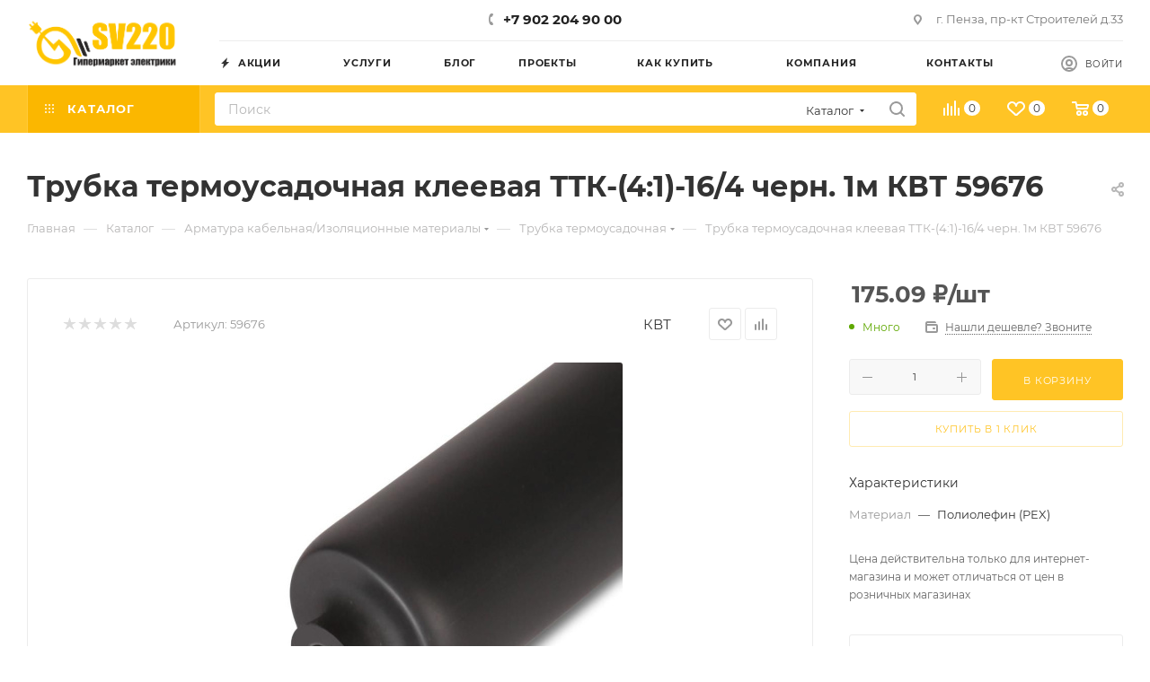

--- FILE ---
content_type: text/html; charset=UTF-8
request_url: https://sv220.ru/bitrix/components/bitrix/sale.prediction.product.detail/ajax.php
body_size: 144
content:
	<script>
	BX.ready(function () {
		BX.onCustomEvent('onHasNewPrediction', ['', 'sale_gift_product_56767286']);
	});
	</script>
	